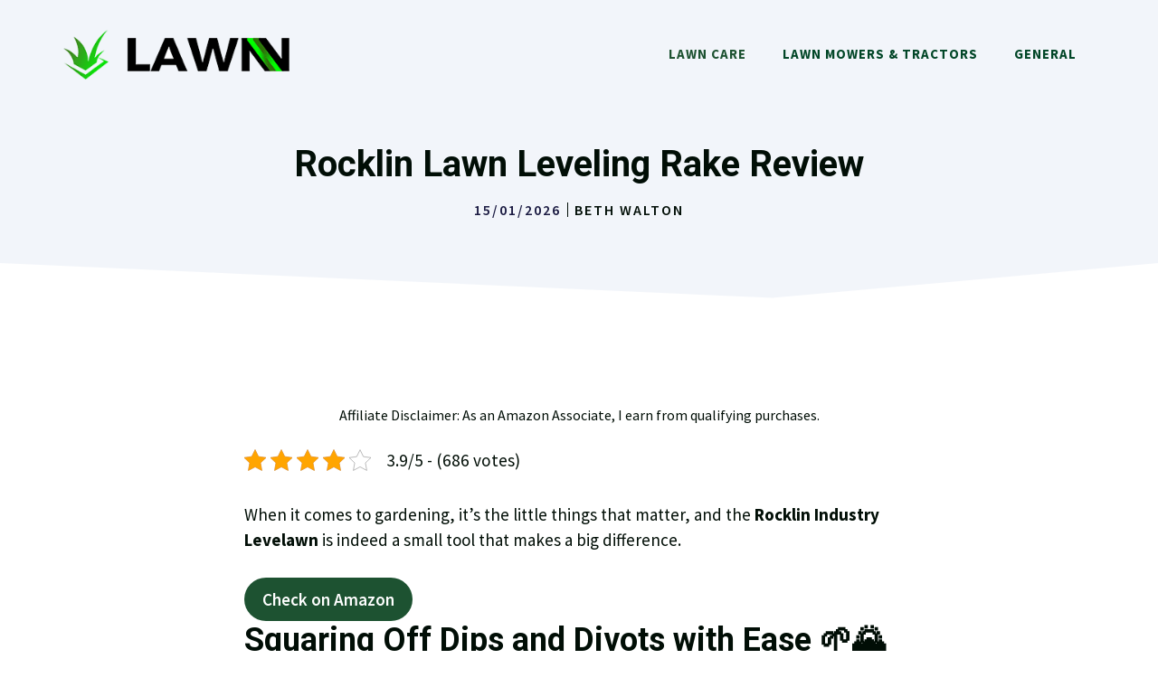

--- FILE ---
content_type: text/html; charset=utf-8
request_url: https://www.google.com/recaptcha/api2/aframe
body_size: 266
content:
<!DOCTYPE HTML><html><head><meta http-equiv="content-type" content="text/html; charset=UTF-8"></head><body><script nonce="BIm5KIrrhsbJ_lX7y6M15w">/** Anti-fraud and anti-abuse applications only. See google.com/recaptcha */ try{var clients={'sodar':'https://pagead2.googlesyndication.com/pagead/sodar?'};window.addEventListener("message",function(a){try{if(a.source===window.parent){var b=JSON.parse(a.data);var c=clients[b['id']];if(c){var d=document.createElement('img');d.src=c+b['params']+'&rc='+(localStorage.getItem("rc::a")?sessionStorage.getItem("rc::b"):"");window.document.body.appendChild(d);sessionStorage.setItem("rc::e",parseInt(sessionStorage.getItem("rc::e")||0)+1);localStorage.setItem("rc::h",'1769470071231');}}}catch(b){}});window.parent.postMessage("_grecaptcha_ready", "*");}catch(b){}</script></body></html>